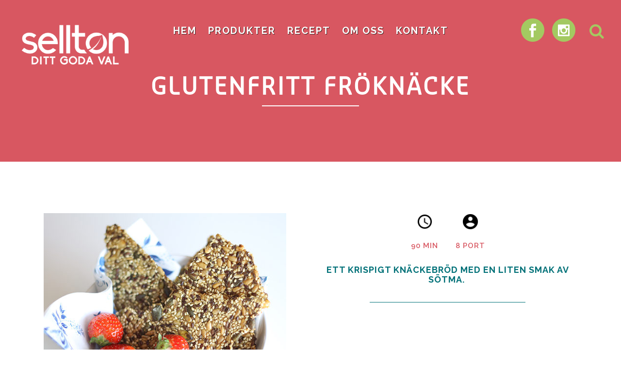

--- FILE ---
content_type: text/html; charset=UTF-8
request_url: http://www.sellton.se/?recipe=glutenfritt-froknacke
body_size: 8298
content:
<!DOCTYPE html>
<html lang="sv-SE">
<head>
	<meta charset="UTF-8" />
	
	<title>Sellton |   Glutenfritt fröknäcke</title>

	
			
						<meta name="viewport" content="width=device-width,initial-scale=1,user-scalable=no">
		
	<link rel="profile" href="http://gmpg.org/xfn/11" />
	<link rel="pingback" href="http://www.sellton.se/xmlrpc.php" />
	<link rel="shortcut icon" type="image/x-icon" href="">
	<link rel="apple-touch-icon" href=""/>
	<link href='//fonts.googleapis.com/css?family=Raleway:100,200,300,400,500,600,700,800,900,300italic,400italic|Raleway:100,200,300,400,500,600,700,800,900,300italic,400italic&subset=latin,latin-ext' rel='stylesheet' type='text/css'>
<meta name='robots' content='max-image-preview:large' />
<link rel='dns-prefetch' href='//maps.googleapis.com' />
<link rel='dns-prefetch' href='//fonts.googleapis.com' />
<link rel='dns-prefetch' href='//s.w.org' />
<link rel="alternate" type="application/rss+xml" title="Sellton &raquo; flöde" href="http://www.sellton.se/feed/" />
<link rel="alternate" type="application/rss+xml" title="Sellton &raquo; kommentarsflöde" href="http://www.sellton.se/comments/feed/" />
		<script type="text/javascript">
			window._wpemojiSettings = {"baseUrl":"https:\/\/s.w.org\/images\/core\/emoji\/13.1.0\/72x72\/","ext":".png","svgUrl":"https:\/\/s.w.org\/images\/core\/emoji\/13.1.0\/svg\/","svgExt":".svg","source":{"concatemoji":"http:\/\/www.sellton.se\/wp-includes\/js\/wp-emoji-release.min.js?ver=5.8.12"}};
			!function(e,a,t){var n,r,o,i=a.createElement("canvas"),p=i.getContext&&i.getContext("2d");function s(e,t){var a=String.fromCharCode;p.clearRect(0,0,i.width,i.height),p.fillText(a.apply(this,e),0,0);e=i.toDataURL();return p.clearRect(0,0,i.width,i.height),p.fillText(a.apply(this,t),0,0),e===i.toDataURL()}function c(e){var t=a.createElement("script");t.src=e,t.defer=t.type="text/javascript",a.getElementsByTagName("head")[0].appendChild(t)}for(o=Array("flag","emoji"),t.supports={everything:!0,everythingExceptFlag:!0},r=0;r<o.length;r++)t.supports[o[r]]=function(e){if(!p||!p.fillText)return!1;switch(p.textBaseline="top",p.font="600 32px Arial",e){case"flag":return s([127987,65039,8205,9895,65039],[127987,65039,8203,9895,65039])?!1:!s([55356,56826,55356,56819],[55356,56826,8203,55356,56819])&&!s([55356,57332,56128,56423,56128,56418,56128,56421,56128,56430,56128,56423,56128,56447],[55356,57332,8203,56128,56423,8203,56128,56418,8203,56128,56421,8203,56128,56430,8203,56128,56423,8203,56128,56447]);case"emoji":return!s([10084,65039,8205,55357,56613],[10084,65039,8203,55357,56613])}return!1}(o[r]),t.supports.everything=t.supports.everything&&t.supports[o[r]],"flag"!==o[r]&&(t.supports.everythingExceptFlag=t.supports.everythingExceptFlag&&t.supports[o[r]]);t.supports.everythingExceptFlag=t.supports.everythingExceptFlag&&!t.supports.flag,t.DOMReady=!1,t.readyCallback=function(){t.DOMReady=!0},t.supports.everything||(n=function(){t.readyCallback()},a.addEventListener?(a.addEventListener("DOMContentLoaded",n,!1),e.addEventListener("load",n,!1)):(e.attachEvent("onload",n),a.attachEvent("onreadystatechange",function(){"complete"===a.readyState&&t.readyCallback()})),(n=t.source||{}).concatemoji?c(n.concatemoji):n.wpemoji&&n.twemoji&&(c(n.twemoji),c(n.wpemoji)))}(window,document,window._wpemojiSettings);
		</script>
		<style type="text/css">
img.wp-smiley,
img.emoji {
	display: inline !important;
	border: none !important;
	box-shadow: none !important;
	height: 1em !important;
	width: 1em !important;
	margin: 0 .07em !important;
	vertical-align: -0.1em !important;
	background: none !important;
	padding: 0 !important;
}
</style>
	<link rel='stylesheet' id='wp-block-library-css'  href='http://www.sellton.se/wp-includes/css/dist/block-library/style.min.css?ver=5.8.12' type='text/css' media='all' />
<link rel='stylesheet' id='layerslider-css'  href='http://www.sellton.se/wp-content/plugins/LayerSlider/static/css/layerslider.css?ver=5.6.5' type='text/css' media='all' />
<link rel='stylesheet' id='ls-google-fonts-css'  href='http://fonts.googleapis.com/css?family=Lato:100,300,regular,700,900%7COpen+Sans:300%7CIndie+Flower:regular%7COswald:300,regular,700&#038;subset=latin%2Clatin-ext' type='text/css' media='all' />
<link rel='stylesheet' id='searchandfilter-css'  href='http://www.sellton.se/wp-content/plugins/search-filter/style.css?ver=1' type='text/css' media='all' />
<link rel='stylesheet' id='uaf_client_css-css'  href='http://www.sellton.se/wp-content/uploads/useanyfont/uaf.css?ver=1769094918' type='text/css' media='all' />
<link rel='stylesheet' id='wpus-bar-css'  href='http://www.sellton.se/wp-content/plugins/wp-ultimate-search/css/visualsearch.css?ver=5.8.12' type='text/css' media='all' />
<link rel='stylesheet' id='default_style-css'  href='http://www.sellton.se/wp-content/themes/bridge/style.css?ver=5.8.12' type='text/css' media='all' />
<link rel='stylesheet' id='qode_font_awesome-css'  href='http://www.sellton.se/wp-content/themes/bridge/css/font-awesome/css/font-awesome.min.css?ver=5.8.12' type='text/css' media='all' />
<link rel='stylesheet' id='qode_font_elegant-css'  href='http://www.sellton.se/wp-content/themes/bridge/css/elegant-icons/style.min.css?ver=5.8.12' type='text/css' media='all' />
<link rel='stylesheet' id='qode_linea_icons-css'  href='http://www.sellton.se/wp-content/themes/bridge/css/linea-icons/style.css?ver=5.8.12' type='text/css' media='all' />
<link rel='stylesheet' id='stylesheet-css'  href='http://www.sellton.se/wp-content/themes/bridge/css/stylesheet.min.css?ver=5.8.12' type='text/css' media='all' />
<link rel='stylesheet' id='qode_print-css'  href='http://www.sellton.se/wp-content/themes/bridge/css/print.css?ver=5.8.12' type='text/css' media='all' />
<link rel='stylesheet' id='mac_stylesheet-css'  href='http://www.sellton.se/wp-content/themes/bridge/css/mac_stylesheet.css?ver=5.8.12' type='text/css' media='all' />
<link rel='stylesheet' id='webkit-css'  href='http://www.sellton.se/wp-content/themes/bridge/css/webkit_stylesheet.css?ver=5.8.12' type='text/css' media='all' />
<link rel='stylesheet' id='style_dynamic-css'  href='http://www.sellton.se/wp-content/themes/bridge/css/style_dynamic.css?ver=1607348276' type='text/css' media='all' />
<link rel='stylesheet' id='responsive-css'  href='http://www.sellton.se/wp-content/themes/bridge/css/responsive.min.css?ver=5.8.12' type='text/css' media='all' />
<link rel='stylesheet' id='style_dynamic_responsive-css'  href='http://www.sellton.se/wp-content/themes/bridge/css/style_dynamic_responsive.css?ver=1607348276' type='text/css' media='all' />
<link rel='stylesheet' id='js_composer_front-css'  href='http://www.sellton.se/wp-content/plugins/js_composer/assets/css/js_composer.min.css?ver=6.7.0' type='text/css' media='all' />
<link rel='stylesheet' id='custom_css-css'  href='http://www.sellton.se/wp-content/themes/bridge/css/custom_css.css?ver=1607348276' type='text/css' media='all' />
<script type='text/javascript' src='http://www.sellton.se/wp-content/plugins/LayerSlider/static/js/greensock.js?ver=1.11.8' id='greensock-js'></script>
<script type='text/javascript' src='http://www.sellton.se/wp-includes/js/jquery/jquery.min.js?ver=3.6.0' id='jquery-core-js'></script>
<script type='text/javascript' src='http://www.sellton.se/wp-includes/js/jquery/jquery-migrate.min.js?ver=3.3.2' id='jquery-migrate-js'></script>
<script type='text/javascript' id='layerslider-js-extra'>
/* <![CDATA[ */
var LS_Meta = {"v":"5.6.5"};
/* ]]> */
</script>
<script type='text/javascript' src='http://www.sellton.se/wp-content/plugins/LayerSlider/static/js/layerslider.kreaturamedia.jquery.js?ver=5.6.5' id='layerslider-js'></script>
<script type='text/javascript' src='http://www.sellton.se/wp-content/plugins/LayerSlider/static/js/layerslider.transitions.js?ver=5.6.5' id='layerslider-transitions-js'></script>
<script type='text/javascript' src='http://www.sellton.se/wp-includes/js/underscore.min.js?ver=1.13.1' id='underscore-js'></script>
<script type='text/javascript' src='http://www.sellton.se/wp-includes/js/backbone.min.js?ver=1.4.0' id='backbone-js'></script>
<script type='text/javascript' src='http://www.sellton.se/wp-includes/js/jquery/ui/core.min.js?ver=1.12.1' id='jquery-ui-core-js'></script>
<script type='text/javascript' src='http://www.sellton.se/wp-includes/js/jquery/ui/menu.min.js?ver=1.12.1' id='jquery-ui-menu-js'></script>
<script type='text/javascript' src='http://www.sellton.se/wp-includes/js/dist/vendor/regenerator-runtime.min.js?ver=0.13.7' id='regenerator-runtime-js'></script>
<script type='text/javascript' src='http://www.sellton.se/wp-includes/js/dist/vendor/wp-polyfill.min.js?ver=3.15.0' id='wp-polyfill-js'></script>
<script type='text/javascript' src='http://www.sellton.se/wp-includes/js/dist/dom-ready.min.js?ver=71883072590656bf22c74c7b887df3dd' id='wp-dom-ready-js'></script>
<script type='text/javascript' src='http://www.sellton.se/wp-includes/js/dist/hooks.min.js?ver=a7edae857aab69d69fa10d5aef23a5de' id='wp-hooks-js'></script>
<script type='text/javascript' src='http://www.sellton.se/wp-includes/js/dist/i18n.min.js?ver=5f1269854226b4dd90450db411a12b79' id='wp-i18n-js'></script>
<script type='text/javascript' id='wp-i18n-js-after'>
wp.i18n.setLocaleData( { 'text direction\u0004ltr': [ 'ltr' ] } );
</script>
<script type='text/javascript' id='wp-a11y-js-translations'>
( function( domain, translations ) {
	var localeData = translations.locale_data[ domain ] || translations.locale_data.messages;
	localeData[""].domain = domain;
	wp.i18n.setLocaleData( localeData, domain );
} )( "default", {"translation-revision-date":"2025-09-30 19:25:39+0000","generator":"GlotPress\/4.0.1","domain":"messages","locale_data":{"messages":{"":{"domain":"messages","plural-forms":"nplurals=2; plural=n != 1;","lang":"sv_SE"},"Notifications":["Aviseringar"]}},"comment":{"reference":"wp-includes\/js\/dist\/a11y.js"}} );
</script>
<script type='text/javascript' src='http://www.sellton.se/wp-includes/js/dist/a11y.min.js?ver=0ac8327cc1c40dcfdf29716affd7ac63' id='wp-a11y-js'></script>
<script type='text/javascript' id='jquery-ui-autocomplete-js-extra'>
/* <![CDATA[ */
var uiAutocompleteL10n = {"noResults":"Inga resultat hittades.","oneResult":"1 resultat hittades. Anv\u00e4nd upp\u00e5t- och ned\u00e5tpilarna f\u00f6r att navigera.","manyResults":"%d resultat hittades. Anv\u00e4nd upp\u00e5t- och ned\u00e5tpilarna f\u00f6r att navigera.","itemSelected":"Objekt valt."};
/* ]]> */
</script>
<script type='text/javascript' src='http://www.sellton.se/wp-includes/js/jquery/ui/autocomplete.min.js?ver=1.12.1' id='jquery-ui-autocomplete-js'></script>
<script type='text/javascript' src='http://www.sellton.se/wp-content/plugins/wp-ultimate-search/js/visualsearch.min.js?ver=5.8.12' id='visualsearch-js'></script>
<script type='text/javascript' id='wpus-script-js-extra'>
/* <![CDATA[ */
var wpus_script = {"ajaxurl":"http:\/\/www.sellton.se\/wp-admin\/admin-ajax.php","searchNonce":"10e0ba3308","trackevents":"0","eventtitle":"Search","enabledfacets":"[\"category\",\"tag\"]","resultspage":"http:\/\/www.sellton.se\/search\/","showfacets":"1","placeholder":"Search","highlight":"1","radius":"","remainder":"text","single_facet":"0","disable_permalinks":"0","single_use":"0"};
/* ]]> */
</script>
<script type='text/javascript' src='http://www.sellton.se/wp-content/plugins/wp-ultimate-search/js/main-pro.js?ver=5.8.12' id='wpus-script-js'></script>
<link rel="https://api.w.org/" href="http://www.sellton.se/wp-json/" /><link rel="EditURI" type="application/rsd+xml" title="RSD" href="http://www.sellton.se/xmlrpc.php?rsd" />
<link rel="wlwmanifest" type="application/wlwmanifest+xml" href="http://www.sellton.se/wp-includes/wlwmanifest.xml" /> 
<meta name="generator" content="WordPress 5.8.12" />
<link rel="canonical" href="http://www.sellton.se/?recipe=glutenfritt-froknacke" />
<link rel='shortlink' href='http://www.sellton.se/?p=16884' />
<link rel="alternate" type="application/json+oembed" href="http://www.sellton.se/wp-json/oembed/1.0/embed?url=http%3A%2F%2Fwww.sellton.se%2F%3Frecipe%3Dglutenfritt-froknacke" />
<link rel="alternate" type="text/xml+oembed" href="http://www.sellton.se/wp-json/oembed/1.0/embed?url=http%3A%2F%2Fwww.sellton.se%2F%3Frecipe%3Dglutenfritt-froknacke&#038;format=xml" />
<script type="text/javascript">
	window._se_plugin_version = '8.1.9';
</script>
<style type="text/css">.wpupg-grid { transition: height 800; }.wpupg-container .wpupg-post-title {
    font: 18px sansapro;
    font-size: 18px;
    text-transform: uppercase;
    text-align: center !important;
    width: 100%;
}

.wpupg-container .wpupg-post-excerpt {
    font: 16px sansapro;
    font-size: 16px;
}

.wpupg-filter-item {
    font: 18px sansapro;
    border-radius: 9px;
    text-transform: uppercase;
}

.wpupg-item {
    border: 0px solid white !important;
}

.wpupg-filter-tag-froer {
    border: 3px solid #779a0b !important;
    color: #779a0b !important;
}

.wpupg-filter-tag-froer.active {
    background-color: #779a0b !important;
    color: white !important;
}

.wpupg-filter-tag-notter {
    border: 3px solid #007178 !important;
    color: #007178 !important;
}

.wpupg-filter-tag-notter.active {
    background-color: #007178 !important;
    color: white !important;
}

.wpupg-filter-tag-mjoler {
    border: 3px solid #dc5f13 !important;
    color: #dc5f13 !important;
}

.wpupg-filter-tag-mjoler.active {
    background-color: #dc5f13 !important;
    color: white !important;
}

.wpupg-filter-tag-ekologiskt {
    border: 3px solid #94bb1d !important;
    color: #94bb1d !important;
}

.wpupg-filter-tag-ekologiskt.active {
    background-color: #94bb1d !important;
    color: white !important;
}

.wpupg-filter-tag-torkad-frukt {
    border: 3px solid #980747 !important;
    color: #980747 !important;
}

.wpupg-filter-tag-torkad-frukt.active {
    background-color: #980747 !important;
    color: white !important;
}

.wpupg-filter-tag-toppingar {
    border: 3px solid #4a65ad !important;
    color: #4a65ad !important;
}

.wpupg-filter-tag-toppingar.active {
    background-color: #4a65ad !important;
    color: white !important;
}

.wpupg-filter-tag-brod {
    border: 3px solid #e94b5d !important;
    color: #e94b5d !important;
}

.wpupg-filter-tag-brod.active {
    background-color: #e94b5d !important;
    color: white !important;
}

.wpupg-filter-tag-matgryn {
    border: 3px solid #f1e87c !important;
    color: #f1e87c !important;
}

.wpupg-filter-tag-matgryn.active {
    background-color: #f1e87c !important;
    color: white !important;
}</style><style type="text/css">.recentcomments a{display:inline !important;padding:0 !important;margin:0 !important;}</style><meta name="redi-version" content="1.1.9" /><meta name="generator" content="Powered by WPBakery Page Builder - drag and drop page builder for WordPress."/>
<link rel="icon" href="http://www.sellton.se/wp-content/uploads/2020/12/cropped-sellton-favicon-32x32.png" sizes="32x32" />
<link rel="icon" href="http://www.sellton.se/wp-content/uploads/2020/12/cropped-sellton-favicon-192x192.png" sizes="192x192" />
<link rel="apple-touch-icon" href="http://www.sellton.se/wp-content/uploads/2020/12/cropped-sellton-favicon-180x180.png" />
<meta name="msapplication-TileImage" content="http://www.sellton.se/wp-content/uploads/2020/12/cropped-sellton-favicon-270x270.png" />

<!-- BEGIN Typekit Fonts for WordPress -->

<!-- END Typekit Fonts for WordPress -->

<noscript><style> .wpb_animate_when_almost_visible { opacity: 1; }</style></noscript></head>

<body class="recipe-template-default single single-recipe postid-16884  qode_grid_1200 qode-content-sidebar-responsive qode-theme-ver-9.1.3 wpb-js-composer js-comp-ver-6.7.0 vc_responsive">

				<div class="ajax_loader"><div class="ajax_loader_1"><div class="wave"><div class="bounce1"></div><div class="bounce2"></div><div class="bounce3"></div></div></div></div>
					<div class="wrapper">
	<div class="wrapper_inner">
	<!-- Google Analytics start -->
			<script>
			var _gaq = _gaq || [];
			_gaq.push(['_setAccount', 'UA-85327648-1']);
			_gaq.push(['_trackPageview']);

			(function() {
				var ga = document.createElement('script'); ga.type = 'text/javascript'; ga.async = true;
				ga.src = ('https:' == document.location.protocol ? 'https://ssl' : 'http://www') + '.google-analytics.com/ga.js';
				var s = document.getElementsByTagName('script')[0]; s.parentNode.insertBefore(ga, s);
			})();
		</script>
		<!-- Google Analytics end -->

	


<header class=" has_top scroll_header_top_area  stick transparent scrolled_not_transparent page_header">
    <div class="header_inner clearfix">

		
					<form role="search" id="searchform" action="http://www.sellton.se/" class="qode_search_form" method="get">
				
                <i class="qode_icon_font_awesome fa fa-search qode_icon_in_search" ></i>				<input type="text" placeholder="Sök på en produkt eller ett recept" name="s" class="qode_search_field" autocomplete="off" />
				<input type="submit" value="Search" />

				<div class="qode_search_close">
					<a href="#">
                        <i class="qode_icon_font_awesome fa fa-times qode_icon_in_search" ></i>					</a>
				</div>
							</form>
				
		<div class="header_top_bottom_holder">
			<div class="header_top clearfix" style='background-color:rgba(255, 255, 255, 0);' >
								<div class="left">
						<div class="inner">
												</div>
					</div>
					<div class="right">
						<div class="inner">
												</div>
					</div>
						</div>
		<div class="header_bottom clearfix" style=' background-color:rgba(255, 255, 255, 0);' >
		                    					<div class="header_inner_left">
                        													<div class="mobile_menu_button">
                                <span>
                                    <span aria-hidden="true" class="qode_icon_font_elegant icon_menu " ></span>                                </span>
                            </div>
												<div class="logo_wrapper">
                            							<div class="q_logo">
								<a href="http://www.sellton.se/">
									<img class="normal" src="http://www.sellton.se/wp-content/uploads/2020/12/sellton-logo-white.png" alt="Logo"/>
									<img class="light" src="http://www.sellton.se/wp-content/themes/bridge/img/logo.png" alt="Logo"/>
									<img class="dark" src="http://www.sellton.se/wp-content/themes/bridge/img/logo_black.png" alt="Logo"/>
									<img class="sticky" src="http://www.sellton.se/wp-content/themes/bridge/img/logo_black.png" alt="Logo"/>
									<img class="mobile" src="http://www.sellton.se/wp-content/uploads/2020/10/Sellton_ditt-goda-val-svart.png" alt="Logo"/>
																	</a>
							</div>
                            						</div>
                                                					</div>
                    					                                                							<div class="header_inner_right">
                                <div class="side_menu_button_wrapper right">
																			<div class="header_bottom_right_widget_holder"><div class="header_bottom_widget widget_text">			<div class="textwidget"><span data-type="circle" data-hover-bg-color="#ffffff" data-hover-icon-color="#a3c961" class="qode_icon_shortcode fa-stack q_font_awsome_icon_stack fa-lg  " style="font-size: 28px;font-size: 28px;margin: 0 8px 0 5px; "><a href="http://www.facebook.com/selltons" target="_blank" rel="noopener"><i class="fa fa-circle fa-stack-base fa-stack-2x" style="color: #a3c961;"></i><span aria-hidden="true" class="qode_icon_font_elegant social_facebook qode_icon_element fa-stack-1x" style="font-size: 28px;color: #ffffff;" ></span></a></span><span data-type="circle" data-hover-bg-color="#ffffff" data-hover-icon-color="#a3c961" class="qode_icon_shortcode fa-stack q_font_awsome_icon_stack fa-lg  " style="font-size: 24px;font-size: 28px; "><a href="http://instagram.com/selltonsverige" target="_blank" rel="noopener"><i class="fa fa-circle fa-stack-base fa-stack-2x" style="color: #a3c961;"></i><span aria-hidden="true" class="qode_icon_font_elegant social_instagram qode_icon_element fa-stack-1x" style="font-size: 24px;color: #ffffff;" ></span></a></span></div>
		</div></div>
																		                                    <div class="side_menu_button">
									
																					<a class="search_button search_slides_from_window_top normal" href="javascript:void(0)">
                                                <i class="qode_icon_font_awesome fa fa-search " ></i>											</a>
								
																					                                                                                                                    </div>
                                </div>
							</div>
												
						
						<nav class="main_menu drop_down center">
						<ul id="menu-main-menu" class=""><li id="nav-menu-item-16046" class="menu-item menu-item-type-post_type menu-item-object-page menu-item-home  narrow"><a href="http://www.sellton.se/" class=""><i class="menu_icon blank fa"></i><span>Hem<span class="underline_dash"></span></span><span class="plus"></span></a></li>
<li id="nav-menu-item-16100" class="menu-item menu-item-type-post_type menu-item-object-page  narrow"><a href="http://www.sellton.se/produkter/" class=""><i class="menu_icon blank fa"></i><span>Produkter<span class="underline_dash"></span></span><span class="plus"></span></a></li>
<li id="nav-menu-item-16476" class="menu-item menu-item-type-post_type menu-item-object-page  narrow"><a href="http://www.sellton.se/recept/" class=""><i class="menu_icon blank fa"></i><span>Recept<span class="underline_dash"></span></span><span class="plus"></span></a></li>
<li id="nav-menu-item-16136" class="menu-item menu-item-type-post_type menu-item-object-page  narrow"><a href="http://www.sellton.se/om-oss/" class=""><i class="menu_icon blank fa"></i><span>Om oss<span class="underline_dash"></span></span><span class="plus"></span></a></li>
<li id="nav-menu-item-16050" class="menu-item menu-item-type-post_type menu-item-object-page  narrow"><a href="http://www.sellton.se/kontakta-oss/" class=""><i class="menu_icon blank fa"></i><span>Kontakt<span class="underline_dash"></span></span><span class="plus"></span></a></li>
<li id="nav-menu-item-18300" class="menu-item menu-item-type-post_type menu-item-object-page  narrow"></li>
</ul>						</nav>
						                        										<nav class="mobile_menu">
                        <ul id="menu-main-menu-1" class=""><li id="mobile-menu-item-16046" class="menu-item menu-item-type-post_type menu-item-object-page menu-item-home "><a href="http://www.sellton.se/" class=""><span>Hem</span></a><span class="mobile_arrow"><i class="fa fa-angle-right"></i><i class="fa fa-angle-down"></i></span></li>
<li id="mobile-menu-item-16100" class="menu-item menu-item-type-post_type menu-item-object-page "><a href="http://www.sellton.se/produkter/" class=""><span>Produkter</span></a><span class="mobile_arrow"><i class="fa fa-angle-right"></i><i class="fa fa-angle-down"></i></span></li>
<li id="mobile-menu-item-16476" class="menu-item menu-item-type-post_type menu-item-object-page "><a href="http://www.sellton.se/recept/" class=""><span>Recept</span></a><span class="mobile_arrow"><i class="fa fa-angle-right"></i><i class="fa fa-angle-down"></i></span></li>
<li id="mobile-menu-item-16136" class="menu-item menu-item-type-post_type menu-item-object-page "><a href="http://www.sellton.se/om-oss/" class=""><span>Om oss</span></a><span class="mobile_arrow"><i class="fa fa-angle-right"></i><i class="fa fa-angle-down"></i></span></li>
<li id="mobile-menu-item-16050" class="menu-item menu-item-type-post_type menu-item-object-page "><a href="http://www.sellton.se/kontakta-oss/" class=""><span>Kontakt</span></a><span class="mobile_arrow"><i class="fa fa-angle-right"></i><i class="fa fa-angle-down"></i></span></li>
<li id="mobile-menu-item-18300" class="menu-item menu-item-type-post_type menu-item-object-page "></li>
</ul>					</nav>
				</div>
	</div>
	</div>

</header>
		

    		<a id='back_to_top' href='#'>
			<span class="fa-stack">
				<i class="fa fa-arrow-up" style=""></i>
			</span>
		</a>
	    	
    
		
	
    
<div class="content ">
						<div class="content_inner  ">
													<div class="title_outer title_without_animation with_image"    data-height="360">
		<div class="title title_size_medium  position_center " style="height:360px;">
			<div class="image responsive"><img src="http://www.sellton.se/wp-content/uploads/2016/05/Produkter-1920x500-rosa.png" alt="&nbsp;" /> </div>
										<div class="title_holder"  >
					<div class="container">
						<div class="container_inner clearfix">
								<div class="title_subtitle_holder" style="padding-top:53px;">
                                                                									<div class="title_subtitle_holder_inner">
																	<h1><span>Glutenfritt fröknäcke</span></h1>
																			<span class="separator small center"  ></span>
																	
																																			</div>
								                                                            </div>
						</div>
					</div>
				</div>
								</div>
			</div>
								<div class="container">
                    					<div class="container_inner default_template_holder" >
				
											<div class="blog_holder blog_single">
								<article id="post-16884" class="post-16884 recipe type-recipe status-publish has-post-thumbnail hentry recipe_tag-mellanmal">
			<div class="post_content_holder">
				<div class="post_text">
					<div class="post_text_inner">
						<h2><? /* php the_title();  */ ?></h2>
						<div      class="vc_row wpb_row section vc_row-fluid " style=' text-align:left;'><div class=" full_section_inner clearfix"><div class="wpb_column vc_column_container vc_col-sm-6"><div class="vc_column-inner"><div class="wpb_wrapper">
	<div class="wpb_single_image wpb_content_element vc_align_left">
		<div class="wpb_wrapper">
			
			<div class="vc_single_image-wrapper   vc_box_border_grey"><img class="vc_single_image-img " src="http://www.sellton.se/wp-content/uploads/2016/09/Fröknäcke-500x400.jpg" width="500" height="400" alt="froknacke" title="froknacke" /></div>
		</div>
	</div>
<div class="separator  transparent   " style="margin-top: 18px;"></div>
</div></div></div><div class="wpb_column vc_column_container vc_col-sm-6"><div class="vc_column-inner"><div class="wpb_wrapper"><div      class="vc_row wpb_row section vc_row-fluid vc_inner " style=' text-align:left;'><div class=" full_section_inner clearfix"><div class="wpb_column vc_column_container vc_col-sm-2 vc_col-lg-offset-4"><div class="vc_column-inner"><div class="wpb_wrapper"><div class='q_icon_with_title tiny custom_icon_image center'><div class="icon_holder " style=" "><img style="" src="http://www.sellton.se/wp-content/uploads/2016/06/time.png" alt=""></div><div class="icon_text_holder" style=""><div class="icon_text_inner" style=""><h5 class="icon_title" style="">90 min</h5><p style=''></p></div></div></div></div></div></div><div class="wpb_column vc_column_container vc_col-sm-2"><div class="vc_column-inner"><div class="wpb_wrapper"><div class='q_icon_with_title tiny custom_icon_image center'><div class="icon_holder " style=" "><img style="" src="http://www.sellton.se/wp-content/uploads/2016/06/persons.png" alt=""></div><div class="icon_text_holder" style=""><div class="icon_text_inner" style=""><h5 class="icon_title" style="">8 port</h5><p style=''></p></div></div></div></div></div></div></div></div>
	<div class="wpb_text_column wpb_content_element ">
		<div class="wpb_wrapper">
			<h4 style="text-align: center;"><span style="color: #007178;">Ett krispigt knäckebröd med en liten smak av sötma. </span></h4>

		</div> 
	</div> <div class="separator  small center  " style="margin-top: 36px;background-color: #007178;height: 1px;width: 60%;"></div>

	<div class="wpb_tabstabs_holder clearfix" data-interval="0">
		<div class="q_tabs horizontal center">
			<ul class="tabs-nav"><li><a href="#tab-0e683a07-04d7-05964-967ce8e1-0c96">Gör så här</a></li><li><a href="#tab-1aa5facf-a370-05964-967ce8e1-0c96">Ingredienser</a></li></ul>
<div class='tabs-container'>
			
			<div id="tab-" class="tab-content">
				
	<div class="wpb_text_column wpb_content_element ">
		<div class="wpb_wrapper">
			<ol>
<li>Sätt ugnen på 150°.</li>
<li>Grovhacka tranbären.</li>
<li>Blanda alla torra ingredienser och tranbären i en bunke.</li>
<li>Rör i olja och kokande vatten.</li>
<li>Lägg ett bakåltspapper på en plåt och bred ut smeten.</li>
<li>Lägg ett bakplåtspapper på smeten och kavla försiktigt eller tryck ut smeten med händerna.</li>
<li>Grädda mitt i ugnen 1 till 1 1/2 timme.</li>
<li>Ta ut och låt svalna.</li>
</ol>

		</div> 
	</div> 
			</div> 
			<div id="tab-" class="tab-content">
				
	<div class="wpb_text_column wpb_content_element ">
		<div class="wpb_wrapper">
			<ul>
<li>1 dl Selltons pumpakärnor</li>
<li>1 dl Selltons solroskärnor</li>
<li>1 dl Selltons torkade tranbär</li>
<li>1 dl sesamfrön</li>
<li>1/2 dl Selltons linfrön</li>
<li>1 msk Selltons chiafrön</li>
<li>1 dl majsmjöl</li>
<li>1/2 tsk salt</li>
<li>1/2 dl rapsolja</li>
<li>2 dl kokande vatten</li>
</ul>

		</div> 
	</div> 
			</div> </div>
		</div> 
	</div> </div></div></div></div></div>
					</div>
				</div>
			</div>
		
	    
	</article>						<br/><br/>                        </div>

                    					</div>
                                 </div>
	


		
	</div>
</div>



	<footer >
		<div class="footer_inner clearfix">
				<div class="footer_top_holder">
            			<div class="footer_top">
								<div class="container">
					<div class="container_inner">
																	<div class="three_columns clearfix">
								<div class="column1 footer_col1">
									<div class="column_inner">
										<div id="nav_menu-5" class="widget widget_nav_menu"><h5>Meny</h5><div class="menu-main-menu-container"><ul id="menu-main-menu-2" class="menu"><li id="menu-item-16046" class="menu-item menu-item-type-post_type menu-item-object-page menu-item-home menu-item-16046"><a href="http://www.sellton.se/">Hem</a></li>
<li id="menu-item-16100" class="menu-item menu-item-type-post_type menu-item-object-page menu-item-16100"><a href="http://www.sellton.se/produkter/">Produkter</a></li>
<li id="menu-item-16476" class="menu-item menu-item-type-post_type menu-item-object-page menu-item-16476"><a href="http://www.sellton.se/recept/">Recept</a></li>
<li id="menu-item-16136" class="menu-item menu-item-type-post_type menu-item-object-page menu-item-16136"><a href="http://www.sellton.se/om-oss/">Om oss</a></li>
<li id="menu-item-16050" class="menu-item menu-item-type-post_type menu-item-object-page menu-item-16050"><a href="http://www.sellton.se/kontakta-oss/">Kontakt</a></li>
<li id="menu-item-18300" class="menu-item menu-item-type-post_type menu-item-object-page menu-item-18300"><a href="http://www.sellton.se/vara-aterforsaljare/">Våra återförsäljare</a></li>
</ul></div></div>									</div>
								</div>
								<div class="column2 footer_col2">
									<div class="column_inner">
										<div id="text-11" class="widget widget_text"><h5>Hitta hit</h5>			<div class="textwidget"><p>Sellton AB</p>
<p>Svärdvägen 13</p>
<p>182 33 Danderyd</p>
<p>Sverige</p>
</div>
		</div>									</div>
								</div>
								<div class="column3 footer_col3">
									<div class="column_inner">
										<div id="text-15" class="widget widget_text"><h5>Kontakt</h5>			<div class="textwidget"><p><a href="mailto:info@sellton.se">info@sellton.se</a><br />
<a href="tel:004640249788">040 – 24 97 88</a><br />
<br />
<b>Öppettider</b><br />
Vardagar 08.00 – 16.00<br />
<i>Lunchstängt 12.00 – 13.00</i></p>
</div>
		</div><div id="text-16" class="widget widget_text">			<div class="textwidget"><span data-type="circle" data-hover-bg-color="#a3c961" data-hover-icon-color="#ffffff" class="qode_icon_shortcode fa-stack q_font_awsome_icon_stack fa-lg  " style="font-size: 18px;font-size: 24px;margin: 15px 8px 0 5px; "><a href="http://www.facebook.com/selltons" target="_blank" rel="noopener"><i class="fa fa-circle fa-stack-base fa-stack-2x" style="color: #ffffff;"></i><span aria-hidden="true" class="qode_icon_font_elegant social_facebook qode_icon_element fa-stack-1x" style="font-size: 18px;color: #a3c961;" ></span></a></span><span data-type="circle" data-hover-bg-color="#a3c961" data-hover-icon-color="#ffffff" class="qode_icon_shortcode fa-stack q_font_awsome_icon_stack fa-lg  " style="font-size: 18px;font-size: 24px;margin: 15px 8px 0 5px; "><a href="http://instagram.com/selltonsverige" target="_blank" rel="noopener"><i class="fa fa-circle fa-stack-base fa-stack-2x" style="color: #ffffff;"></i><span aria-hidden="true" class="qode_icon_font_elegant social_instagram qode_icon_element fa-stack-1x" style="font-size: 18px;color: #a3c961;" ></span></a></span></div>
		</div>									</div>
								</div>
							</div>
															</div>
				</div>
							</div>
					</div>
						</div>
	</footer>
		
</div>
</div>
<script type="text/html" id="wpb-modifications"></script><script type='text/javascript' id='qode-like-js-extra'>
/* <![CDATA[ */
var qodeLike = {"ajaxurl":"http:\/\/www.sellton.se\/wp-admin\/admin-ajax.php"};
/* ]]> */
</script>
<script type='text/javascript' src='http://www.sellton.se/wp-content/themes/bridge/js/qode-like.min.js?ver=5.8.12' id='qode-like-js'></script>
<script type='text/javascript' src='http://www.sellton.se/wp-content/themes/bridge/js/plugins.js?ver=5.8.12' id='plugins-js'></script>
<script type='text/javascript' src='http://www.sellton.se/wp-content/themes/bridge/js/jquery.carouFredSel-6.2.1.min.js?ver=5.8.12' id='carouFredSel-js'></script>
<script type='text/javascript' src='http://www.sellton.se/wp-content/themes/bridge/js/lemmon-slider.min.js?ver=5.8.12' id='lemmonSlider-js'></script>
<script type='text/javascript' src='http://www.sellton.se/wp-content/themes/bridge/js/jquery.fullPage.min.js?ver=5.8.12' id='one_page_scroll-js'></script>
<script type='text/javascript' src='http://www.sellton.se/wp-content/themes/bridge/js/jquery.mousewheel.min.js?ver=5.8.12' id='mousewheel-js'></script>
<script type='text/javascript' src='http://www.sellton.se/wp-content/themes/bridge/js/jquery.touchSwipe.min.js?ver=5.8.12' id='touchSwipe-js'></script>
<script type='text/javascript' src='http://www.sellton.se/wp-content/plugins/js_composer/assets/lib/bower/isotope/dist/isotope.pkgd.min.js?ver=6.7.0' id='isotope-js'></script>
<script type='text/javascript' src='https://maps.googleapis.com/maps/api/js?key=AIzaSyBxd6GA-bvn5rw8Qn3XWOm1N8rYrJTHIrA&#038;ver=5.8.12' id='google_map_api-js'></script>
<script type='text/javascript' src='http://www.sellton.se/wp-content/themes/bridge/js/default_dynamic.js?ver=1607348276' id='default_dynamic-js'></script>
<script type='text/javascript' src='http://www.sellton.se/wp-content/themes/bridge/js/default.min.js?ver=5.8.12' id='default-js'></script>
<script type='text/javascript' src='http://www.sellton.se/wp-content/themes/bridge/js/sellton-custom.js?ver=5.8.12' id='sellton-custom-js'></script>
<script type='text/javascript' src='http://www.sellton.se/wp-content/themes/bridge/js/custom_js.js?ver=1607348276' id='custom_js-js'></script>
<script type='text/javascript' src='http://www.sellton.se/wp-includes/js/comment-reply.min.js?ver=5.8.12' id='comment-reply-js'></script>
<script type='text/javascript' src='http://www.sellton.se/wp-content/plugins/js_composer/assets/js/dist/js_composer_front.min.js?ver=6.7.0' id='wpb_composer_front_js-js'></script>
<script type='text/javascript' src='http://www.sellton.se/wp-includes/js/wp-embed.min.js?ver=5.8.12' id='wp-embed-js'></script>
<script type='text/javascript' src='http://www.sellton.se/wp-includes/js/jquery/ui/tabs.min.js?ver=1.12.1' id='jquery-ui-tabs-js'></script>
<script type='text/javascript' src='http://www.sellton.se/wp-content/plugins/js_composer/assets/lib/bower/jquery-ui-tabs-rotate/jquery-ui-tabs-rotate.min.js?ver=6.7.0' id='jquery_ui_tabs_rotate-js'></script>
</body>
</html>	

--- FILE ---
content_type: text/css
request_url: http://www.sellton.se/wp-content/uploads/useanyfont/uaf.css?ver=1769094918
body_size: 185
content:
				@font-face {
					font-family: 'sansapro';
					src: url('/wp-content/uploads/useanyfont/160831044300sansapro.woff') format('woff');
					font-display: auto;
				}

				.sansapro{font-family: 'sansapro' !important;}

						h1, h2, h3{
					font-family: 'sansapro' !important;
				}
		

--- FILE ---
content_type: text/css
request_url: http://www.sellton.se/wp-content/themes/bridge/style.css?ver=5.8.12
body_size: 357
content:
/*
Theme Name: Bridge
Theme URI: http://demo.qodeinteractive.com/bridge/
Description: Bridge Theme
Tags: creative, portfolio, multi-purpose, clean, retina, responsive, parallax, mega menu, blog, agency, business, fullscreen, modern, background video, ajax
Author: Qode Interactive
Author URI: http://www.qodethemes.com/
Version: 9.1.3
License: GNU General Public License
License URI: licence/GPL.txt

CSS changes can be made in files in the /css/ folder. This is a placeholder file required by WordPress, so do not delete it.

*/


--- FILE ---
content_type: text/css
request_url: http://www.sellton.se/wp-content/themes/bridge/css/custom_css.css?ver=1607348276
body_size: 1597
content:


.q_counter_holder.center{
    padding-left: 0px;
    padding-right: 0px;
}

.q_counter_holder p.counter_text {
margin: 30px 0 0;
}

.q_progress_bar {
    position: relative;
    margin: 0 0 40px 0;
}


header.sticky .header_bottom .qode_icon_shortcode .qode_icon_element {
    color: #ffffff !important;
}

.side_menu_button .search_button  {
    color: #a3c961;
}

.side_menu_button:hover .search_button  {
    color: #a3c961;
}

.header_inner_right .side_menu_button a  {
    margin-bottom: 10px;
}

.header_inner_left .q_logo .normal {
    height: auto !important;
    width: 400px !important;
    margin-top: 12px
}

@media screen and (max-width: 1580px) {
.header_inner_left .q_logo .normal {
    width: 300px !important;
    margin-top: 12px
}
}

@media screen and (max-width: 1340px) {
.header_inner_left .q_logo .normal {
    width: 220px !important;
    margin-top: 12px
}
}

nav.main_menu ul li {
    height: 44px;
}


header.sticky .header_bottom .qode_icon_shortcode:hover .qode_icon_element {
    color: #a3c961 !important;
}



header:not(.with_hover_bg_color) nav.main_menu > ul > li:hover > a{
    opacity: 1;
}

.wpcf7 form.wpcf7-form p {
    margin-bottom: 13px;
}

.cf7_custom_style_2 input.wpcf7-form-control.wpcf7-submit, .cf7_custom_style_2 input.wpcf7-form-control.wpcf7-submit:not([disabled]) {
    margin-top: 9px;
}

.q_dropcap{
    margin: 0px 18px 0px 0px;
}

.carousel-inner .slider_content .text .qbutton.white {
margin: 10px 0 0 16px;
}

.testimonials .testimonial_text_inner p.testimonial_author {
margin-top: 45px;
margin-bottom: 11px;
}

.testimonials_holder .flex-direction-nav a {
width: 33px;
height: 33px;
}

.testimonials_holder .flex-direction-nav li:first-child {
margin-right: 2px;
}

.testimonials_holder .flex-direction-nav a:before {
font-size: 20px;
line-height: 29px;
left: 1px;
}

@media screen and (max-width: 700px) {
.title.title_size_medium h1 {
font-size: 28px;
letter-spacing: 2px;
line-height: 30px;
}
}

.comments .comment .text .comment_date {
    font-size: 14px;
    font-weight: 500;
    color: #303030;
}

.comments .comment .text .text_holder {
    margin: 13px 0 0;
}

.comment_holder .comment {
    padding: 34px 25px 37px;
    background-color: #f9f9f9;
}

.cover_boxes ul li .box .box_content h3 {
    font-size: 18px;
    font-weight: 700;
    text-transform: uppercase;
    letter-spacing: 1px;
    margin: 0 0 21px;
}

.cover_boxes ul li .box .qbutton {
    margin: 38px 0 0;
    padding-left: 28px;
    padding-right: 27px;
    border-radius: 3px;
}

@media screen and (min-width: 1001px) {
.cover_boxes ul li .box .box_content {
padding-left: 4px;
}
}

.blog_holder article .post_text .post_text_inner {
    padding: 35px 36px 41px;
}

.blog_holder article .post_more .qbutton.small {
    height: 45px;
    line-height: 45px;
    padding-left: 20px;
    padding-right: 20px;
    letter-spacing: 2px;
}

.mjoler{
    color: #dc5f13;
}

.post_image img{
     width:auto !important;
}
.lcp_catlist  img {
 display: inline-block;
 vertical-align: top;
  margin-right: 10px;
}

.lcp_title {
 margin-top: 24px;
}

.lcp_excerpt {
display: block;
}

ul.lcp_catlist li:before,
ul.lcp_catlist li {
list-style-type:none !important;
border-bottom: #EDE4D8 solid 1px;
content:none !important;
padding-right:5px;
padding-bottom: 20px;
}

.wpb_wrapper #searchform input[type=text] {
    width: 100%;
    padding: 20px 32px 15px 16px;
    margin: 8px 0;
    box-sizing: border-box;
    font-family: "sansapro";
}


.wpb_wrapper #searchform input[type=submit]
{
    outline: 0;
    background-color: #FFFFFF;
    border: none;
    font-family: "sansapro";
    color: #411f1f;
    padding: 15px 32px;
    text-align: center;
    text-decoration: none;
    cursor: pointer;
    display: inline-block;
    font-size: 18px;
    border-radius: 25px;
    -webkit-transition-duration: 0.2s; /* Safari */
    transition-duration: 0.2s;
    margin-top: 12px;
}

.page-id-17428 .wpb_wrapper #searchform input[type=submit]
{
    background-color: #a3c961;
    color: #ffffff;
    width: 100%;
}

. wpb_wrapper#searchform input[type=submit]:hover {
    background-color: #94bb1d ; /* Green */
    color: white;
}

.header_top {
line-height: 0px !important
}

/* Center the social media icons in contact us */
.vc_custom_1456911944161 .qode_icon_shortcode {
    position: inherit;
    display: table;
}

@media only screen and (max-width: 768px)
.product .call_to_action.simple .text_wrapper>.qbutton {
    margin: 0px 0px 0px -30px !important;
}

.q_slide_title span {
    text-shadow: 1px 1px #411f1f !important;
}

.q_slide_subtitle span {
    text-shadow: 1px 1px #411f1f !important;
}

.has_top:not(.sticky) .main_menu span {
    text-shadow: 1px 1px #411f1f !important;
}

/*.header_inner .header_top_bottom_holder {
    background: #a3c961
}*/

header.sticky {
    display: none;
}